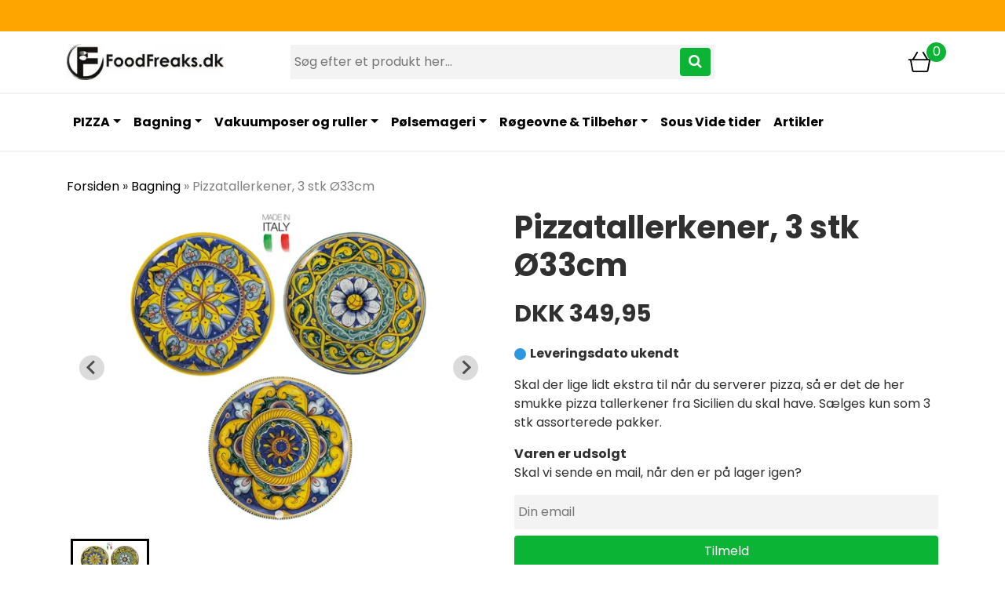

--- FILE ---
content_type: text/html; charset=UTF-8
request_url: https://www.foodfreaks.dk/pizzatallerkener-3stk
body_size: 8309
content:
<!DOCTYPE html>
<html lang="da" prefix="og: http://ogp.me/ns#">
		<head>
		<script>window.dataLayer = window.dataLayer || [];window.dataLayer.push({'event': 'ShopOramaSettings','settings.Facebook.Pixel_ID': '330770890677003','settings.Google.Analytics_Tracking_ID': 'UA-97909167-1','settings.Google.Ads_Conversion_ID': '850856058','settings.Google.Ads_Conversion_Label_Order': 'wU-7CMj9y6IBEPqQ3JUD','settings.Google.Merchant_Center_ID': '117478160','settings.Google.Merchant_Center_Delivery_Days': '5','settings.Google.Tag_Manager_Containder_ID': 'GTM-MJZ6T42','settings.Google.GA4_Measurement_ID': 'G-7LKZRZG1LR','settings.Google.Place_ID': 'ChIJKWO7oI-ATkYRfCnUzwHw6iU','settings.Pinterest.Tag_ID': '2612442500341','settings.TikTok.Pixel_ID': 'C8O9PC5V1H48C4QE1VEG','settings.Klaviyo.PublicKey': 'W6cmnb','settings.webshopName': 'ItalJan ApS','settings.currencyCode': 'DKK'});</script><script>window.dataLayer = window.dataLayer || [];window.dataLayer.push({ ecommerce: null });window.dataLayer.push({event: 'view_item',ecommerce: {items: [{item_id: '2571824',google_business_vertical: 'retail',item_name: 'Pizzatallerkener, 3 stk Ø33cm',affiliation: 'FoodFreaks.dk',currency: 'DKK',index: 0,item_category: 'Bagning',item_category2: 'Pizza ingredienser',location_id: 'ChIJKWO7oI-ATkYRfCnUzwHw6iU',price: 349.95,quantity: 1}]}});</script><script>document.addEventListener("DOMContentLoaded", function (event) {var formId = document.querySelector('#product-form');var quantityId = document.querySelector('#qty');formId.addEventListener("submit", function(evt) {console.log('test');window.dataLayer = window.dataLayer || [];window.dataLayer.push({ ecommerce: null });window.dataLayer.push({event: 'add_to_cart',ecommerce: {currency: 'DKK',value: 349.95 * quantityId.value,items: [{item_id: '2571824',google_business_vertical: 'retail',item_name: 'Pizzatallerkener, 3 stk Ø33cm',affiliation: 'FoodFreaks.dk',currency: 'DKK',index: 0,item_category: 'Bagning',item_category2: 'Pizza ingredienser',location_id: 'ChIJKWO7oI-ATkYRfCnUzwHw6iU',price: 349.95,quantity: quantityId.value}]}});});});</script><script>(function(w,d,s,l,i){w[l]=w[l]||[];w[l].push({'gtm.start':new Date().getTime(),event:'gtm.js'});var f=d.getElementsByTagName(s)[0],j=d.createElement(s),dl=l!='dataLayer'?'&l='+l:'';j.async=true;j.src='https://www.googletagmanager.com/gtm.js?id='+i+dl;f.parentNode.insertBefore(j,f);})(window,document,'script','dataLayer','GTM-MJZ6T42');</script>		<meta charset="utf-8" >
		<title>Pizzatallerkener, 3 stk Ø33cm | FoodFreaks.dk</title>

			
			
				
		<meta name="generator" content="Shoporama">
		<meta name="viewport" content="width=device-width, initial-scale=1">
          
                  <link rel="icon" href="/cache/2/0/3/2/8/2/5/fit-50x50x100.webp" type="image/x-icon">
        		
											
				
				
				
				
		<!--Font - Poppins -->
		<link href="https://fonts.googleapis.com/css2?family=Poppins:wght@300;400;700&display=swap" rel="stylesheet">
		<!--Bootstrap CSS-->
		<link rel="stylesheet" href="https://stackpath.bootstrapcdn.com/bootstrap/4.5.2/css/bootstrap.min.css" integrity="sha384-JcKb8q3iqJ61gNV9KGb8thSsNjpSL0n8PARn9HuZOnIxN0hoP+VmmDGMN5t9UJ0Z" crossorigin="anonymous">
		<!--Animate-->
		<link rel="stylesheet" href="https://cdnjs.cloudflare.com/ajax/libs/animate.css/4.1.1/animate.min.css"/>
		<!--Custom CSS File with adjustments-->
		<link rel="stylesheet" href="https://www.foodfreaks.dk/private_templates/5377/foodfreaks/css/style.css">
		<!--Font Awesome-->
		<link rel="stylesheet" href="https://cdnjs.cloudflare.com/ajax/libs/font-awesome/4.7.0/css/font-awesome.min.css">
	<script src="https://my.anyday.io/webshopPriceTag/anyday-price-tag-da-es2015.js" type="module" async></script>

</head> 
	<body>
    	<!-- Google Tag Manager (noscript start) -->
	    <noscript>
	    	<iframe src="https://www.googletagmanager.com/ns.html?id=GTM-MJZ6T42" height="0" width="0" style="display:none;visibility:hidden"></iframe>
	    </noscript>
	<!-- Google Tag Manager (noscript end) -->
		<div class="col-md-12 bg-orange text-white font-weight-bold text-center p-2" style="overflow:hidden; max-height: 40px;">
    <div class="info-bar-desktop d-none d-md-block">
        <span class="info-bar-first" style="display:block;"><a class="text-white" href="">Vi modtager ikke ordrer pt.</a></span>
        <span style="display:none"><a class="text-white" href=""></a></span>
        <span style="display:none"><a class="text-white" href=""></a></span>
    </div>
    
    <span class="d-block d-md-none info-bar-mobile"><a class="text-white" href="">Vi modtager ikke ordrer pt.</a></span>
</div>
    
    
<!--Header Desktop-->
<header class="container-fluid d-none d-md-block">
    <div class="container">
        <!--Top Header Desktop-->
        <div class="row d-flex align-items-center py-3">
            <div class="col-3">
                <a href="https://www.foodfreaks.dk" class="link logo color-main">
                                    <img src="/cache/2/0/3/2/8/1/6/fit-200x75x100.webp"
                    alt="FoodFreaks.dk"/>
                            </a>
            </div>
            <div class="col-6">
                <form class="relative" action="/search" method="get">
                    <input class="searchField w-100" type="text" name="search" value="" autocomplete="off" placeholder="Søg efter et produkt her...">
                    <button type="submit" class="btn searchButton position-absolute"><i style="font-size: 18px;" class="fa fa-search" aria-hidden="true"></i></button>
                    </form>
                    <div class="liveSearchResults position-absolute"></div>
            </div>
            <div class="col-3">
                <div class="position-relative float-right">
                    <a href="/basket"><img class="headerDesktopIcon mx-2 d-inline-block" src="../i/basket.svg">
                        <div class="position-absolute amount-in-basket">0</div>
                    </a>   
                </div>
            </div>
        </div>
    </div>

<!--Navigation Links Desktop-->
<div class="row border-top border-bottom py-2">
    <div class="col-lg-12">
        <nav class="navbar navbar-expand-md font-weight-bold">

            <div class="collapse navbar-collapse" id="navbarSupportedContent">
                <div class="container">
                    <ul class="navbar-nav w-100">
                                                                                                                                                                                                        <li class="nav-item dropdown">
                                        <a class="mx-15 semibold nav-link dropdown-toggle" role="button" aria-haspopup="true" aria-expanded="false">PIZZA</a>
                                                                                    <div class="dropdown-menu" aria-labelledby="navbarDropdown">
                                                                                                    
                                                                                                            <a class="dropdown-item " href="https://www.foodfreaks.dk/pizza-ingredienser">Alle pizza ingredienser</a>                    
                                                                                                                                                        
                                                                                                            <a class="dropdown-item " href="https://www.foodfreaks.dk/friske-varer">Friske pizzaingredienser - Kølevarer</a>                    
                                                                                                                                                        
                                                                                                            <a class="dropdown-item " href="https://www.foodfreaks.dk/caputo-mel">Caputo mel</a>                    
                                                                                                                                                        
                                                                                                            <a class="dropdown-item " href="https://www.foodfreaks.dk/delikatesser">Delikatesser</a>                    
                                                                                                                                                        
                                                                                                            <a class="dropdown-item " href="https://www.foodfreaks.dk/pizzatilbehoer-udstyr">Pizza udstyr</a>                    
                                                                                                                                                </div>
                                                                            </li>
                                                                                                                                                                <li class="nav-item dropdown">
                                        <a class="mx-15 semibold nav-link dropdown-toggle" role="button" aria-haspopup="true" aria-expanded="false">Bagning</a>
                                                                                    <div class="dropdown-menu" aria-labelledby="navbarDropdown">
                                                                                                    
                                                                                                            <a class="dropdown-item " href="https://www.foodfreaks.dk/bagning">Alt indenfor bagning</a>                    
                                                                                                                                                        
                                                                                                            <a class="dropdown-item " href="https://www.foodfreaks.dk/condiboetter">Condibøtter</a>                    
                                                                                                                                                        
                                                                                                            <div class="nav-item sub-dropdown dropdown">
                                                            <a class="submenu-toggle dropdown-item dropdown-toggle" role="button" aria-haspopup="true" aria-expanded="false">Pizzaingredienser</a>                                                            
                                                                                                                        <div class="dropdown-menu dropdown-submenu" aria-labelledby="navbarDropdown">
                                                                                                                                                                                                            <a class="dropdown-item " href="https://www.foodfreaks.dk/pizza-ingredienser">Alle pizza ingredienser</a> 
                                                                                                                                                                                                                                                                                <a class="dropdown-item " href="https://www.foodfreaks.dk/friske-varer">Friske pizzaingredienser - Kølevarer</a> 
                                                                                                                                                                                                                                                                                <a class="dropdown-item " href="https://www.foodfreaks.dk/caputo-mel">Caputo mel</a> 
                                                                                                                                                                                                                                                                                <a class="dropdown-item " href="https://www.foodfreaks.dk/delikatesser">Delikatesser</a> 
                                                                                                                                                                                                                                                                                <a class="dropdown-item " href="https://www.foodfreaks.dk/pizzatilbehoer-udstyr">Pizza udstyr</a> 
                                                                                                                                                                                                </div>
                                                        </div>
                                                                                                                                                </div>
                                                                            </li>
                                                                                                                                                                <li class="nav-item dropdown">
                                        <a class="mx-15 semibold nav-link dropdown-toggle" role="button" aria-haspopup="true" aria-expanded="false">Vakuumposer og ruller</a>
                                                                                    <div class="dropdown-menu" aria-labelledby="navbarDropdown">
                                                                                                    
                                                                                                            <a class="dropdown-item " href="https://www.foodfreaks.dk/vakuumposer-vakuumruller">Alle poser og ruller</a>                    
                                                                                                                                                        
                                                                                                            <a class="dropdown-item " href="https://www.foodfreaks.dk/glatte-vakuumposer">Glatte vakuumposer</a>                    
                                                                                                                                                        
                                                                                                            <a class="dropdown-item " href="https://www.foodfreaks.dk/dry-age-poser">Dry age poser</a>                    
                                                                                                                                                </div>
                                                                            </li>
                                                                                                                                                                <li class="nav-item dropdown">
                                        <a class="mx-15 semibold nav-link dropdown-toggle" role="button" aria-haspopup="true" aria-expanded="false">Pølsemageri</a>
                                                                                    <div class="dropdown-menu" aria-labelledby="navbarDropdown">
                                                                                                    
                                                                                                            <a class="dropdown-item " href="https://www.foodfreaks.dk/poelsemageri">Alt til pølsemageri</a>                    
                                                                                                                                                        
                                                                                                            <a class="dropdown-item " href="https://www.foodfreaks.dk/poelsestoppere">Pølsestoppere</a>                    
                                                                                                                                                        
                                                                                                            <a class="dropdown-item " href="https://www.foodfreaks.dk/poelseblandinger">Pølseblandinger</a>                    
                                                                                                                                                        
                                                                                                            <a class="dropdown-item " href="https://www.foodfreaks.dk/poelseskind">Pølseskind &amp; tarme</a>                    
                                                                                                                                                        
                                                                                                            <a class="dropdown-item " href="https://www.foodfreaks.dk/tilbehoer-poelsemageri">Tilbehør til pølsemageri</a>                    
                                                                                                                                                </div>
                                                                            </li>
                                                                                                                                                                <li class="nav-item dropdown">
                                        <a class="mx-15 semibold nav-link dropdown-toggle" role="button" aria-haspopup="true" aria-expanded="false">Røgeovne &amp; Tilbehør</a>
                                                                                    <div class="dropdown-menu" aria-labelledby="navbarDropdown">
                                                                                                    
                                                                                                            <a class="dropdown-item " href="https://www.foodfreaks.dk/grill-og-roegning">Alt til Røgning</a>                    
                                                                                                                                                        
                                                                                                            <div class="nav-item sub-dropdown dropdown">
                                                            <a class="submenu-toggle dropdown-item dropdown-toggle" role="button" aria-haspopup="true" aria-expanded="false">Røgeovne</a>                                                            
                                                                                                                        <div class="dropdown-menu dropdown-submenu" aria-labelledby="navbarDropdown">
                                                                                                                                                                                                            <a class="dropdown-item " href="https://www.foodfreaks.dk/roegeovne">Alle røgeovne</a> 
                                                                                                                                                                                                                                                                                <a class="dropdown-item " href="https://www.foodfreaks.dk/tilbehoer-roegeovne">Tilbehør til røgeovne</a> 
                                                                                                                                                                                                </div>
                                                        </div>
                                                                                                                                                        
                                                                                                            <a class="dropdown-item " href="https://www.foodfreaks.dk/roegsmuld">Røgesmuld og flis</a>                    
                                                                                                                                                        
                                                                                                            <a class="dropdown-item " href="https://www.foodfreaks.dk/baaludstyr">Båludstyr</a>                    
                                                                                                                                                </div>
                                                                            </li>
                                                                                                                                                                <li class="nav-item ">
                                        <a href="https://www.foodfreaks.dk/sous-vide-tider-til-alt" class="mx-15 semibold nav-link">Sous Vide tider</a>
                                    </li>
                                                                                                                                                                <li class="nav-item ">
                                        <a href="/blog" class="mx-15 semibold nav-link">Artikler</a>
                                    </li>
                                                                        
                                            </ul>
                </div>
            </div>
        </nav>
    </div>
</div>
</header>


<!--Header Mobile-->
<header class="container-fluid bg-white py-3 border-bottom d-md-none">
    <div class="container">
        <div class="row d-flex align-items-center">
            
            <div class="col-2 show-mobile-menu">
                <img class="headerMobileIcon" src="/i/menu.svg">
            </div>

            <div class="col-2 show-mobile-search">
                <img class="headerMobileIcon" src="/i/search.svg">
            </div>

            <div class="col-4 header-logo">
                                                        <a href="https://www.foodfreaks.dk">
                        <img class="headerMobileIcon" src="/cache/2/0/3/2/8/1/6/fit-200x200x100.webp">
                    </a>
                                
            </div>

            <div class="col-2"></div>

            <div class="col-2">
                <a href="/basket">
                    <img class="headerMobileIcon" src="/i/basket.svg"><div class="amount-in-basket position-absolute">0</div>
                </a>
            </div>
            
        </div>
    </div>
</header>


<!--Mobile navigation links-->
<div class="mobile-menu d-md-none pt-5" style="display:none;">
    <div class="position-absolute close-mobile-menu"><i class="fa fa-times" aria-hidden="true"></i></div>

                                                                    <div class="mobile-menu-item mobile-menu-parent font-weight-bold">
                    PIZZA
                    <span class="float-right"><i class="fa fa-chevron-down" aria-hidden="true"></i></span>
                </div>
                                            <div class="mobile-dropdown-menu bg-primary" style="display: none;">
                                                    
                                                            <div class="text-truncate"><a class="mobile-dropdown-item" href="https://www.foodfreaks.dk/pizza-ingredienser">Alle pizza ingredienser</a></div>                  
                                                                                
                                                            <div class="text-truncate"><a class="mobile-dropdown-item" href="https://www.foodfreaks.dk/friske-varer">Friske pizzaingredienser - Kølevarer</a></div>                  
                                                                                
                                                            <div class="text-truncate"><a class="mobile-dropdown-item" href="https://www.foodfreaks.dk/caputo-mel">Caputo mel</a></div>                  
                                                                                
                                                            <div class="text-truncate"><a class="mobile-dropdown-item" href="https://www.foodfreaks.dk/delikatesser">Delikatesser</a></div>                  
                                                                                
                                                            <div class="text-truncate"><a class="mobile-dropdown-item" href="https://www.foodfreaks.dk/pizzatilbehoer-udstyr">Pizza udstyr</a></div>                  
                                                                        </div>
                                                                    <div class="mobile-menu-item mobile-menu-parent font-weight-bold">
                    Bagning
                    <span class="float-right"><i class="fa fa-chevron-down" aria-hidden="true"></i></span>
                </div>
                                            <div class="mobile-dropdown-menu bg-primary" style="display: none;">
                                                    
                                                            <div class="text-truncate"><a class="mobile-dropdown-item" href="https://www.foodfreaks.dk/bagning">Alt indenfor bagning</a></div>                  
                                                                                
                                                            <div class="text-truncate"><a class="mobile-dropdown-item" href="https://www.foodfreaks.dk/condiboetter">Condibøtter</a></div>                  
                                                                                
                                                            <div class="mobile-sub-dropdown bg-primary">
                                    <div class="mobile-submenu-toggle mobile-menu-item">Pizzaingredienser<span class="float-right"><i class="fa fa-chevron-down" aria-hidden="true"></i></span></div>                                                            
                                                                        <div class="mobile-dropdown-submenu mobile-menu-item" style="display:none;">
                                                                                                                                    <div class="text-truncate"><a href="https://www.foodfreaks.dk/pizza-ingredienser">Alle pizza ingredienser</a></div>
                                                                                                                                                                                <div class="text-truncate"><a href="https://www.foodfreaks.dk/friske-varer">Friske pizzaingredienser - Kølevarer</a></div>
                                                                                                                                                                                <div class="text-truncate"><a href="https://www.foodfreaks.dk/caputo-mel">Caputo mel</a></div>
                                                                                                                                                                                <div class="text-truncate"><a href="https://www.foodfreaks.dk/delikatesser">Delikatesser</a></div>
                                                                                                                                                                                <div class="text-truncate"><a href="https://www.foodfreaks.dk/pizzatilbehoer-udstyr">Pizza udstyr</a></div>
                                                                                                                        </div>
                                </div>
                                                                        </div>
                                                                    <div class="mobile-menu-item mobile-menu-parent font-weight-bold">
                    Vakuumposer og ruller
                    <span class="float-right"><i class="fa fa-chevron-down" aria-hidden="true"></i></span>
                </div>
                                            <div class="mobile-dropdown-menu bg-primary" style="display: none;">
                                                    
                                                            <div class="text-truncate"><a class="mobile-dropdown-item" href="https://www.foodfreaks.dk/vakuumposer-vakuumruller">Alle poser og ruller</a></div>                  
                                                                                
                                                            <div class="text-truncate"><a class="mobile-dropdown-item" href="https://www.foodfreaks.dk/glatte-vakuumposer">Glatte vakuumposer</a></div>                  
                                                                                
                                                            <div class="text-truncate"><a class="mobile-dropdown-item" href="https://www.foodfreaks.dk/dry-age-poser">Dry age poser</a></div>                  
                                                                        </div>
                                                                    <div class="mobile-menu-item mobile-menu-parent font-weight-bold">
                    Pølsemageri
                    <span class="float-right"><i class="fa fa-chevron-down" aria-hidden="true"></i></span>
                </div>
                                            <div class="mobile-dropdown-menu bg-primary" style="display: none;">
                                                    
                                                            <div class="text-truncate"><a class="mobile-dropdown-item" href="https://www.foodfreaks.dk/poelsemageri">Alt til pølsemageri</a></div>                  
                                                                                
                                                            <div class="text-truncate"><a class="mobile-dropdown-item" href="https://www.foodfreaks.dk/poelsestoppere">Pølsestoppere</a></div>                  
                                                                                
                                                            <div class="text-truncate"><a class="mobile-dropdown-item" href="https://www.foodfreaks.dk/poelseblandinger">Pølseblandinger</a></div>                  
                                                                                
                                                            <div class="text-truncate"><a class="mobile-dropdown-item" href="https://www.foodfreaks.dk/poelseskind">Pølseskind &amp; tarme</a></div>                  
                                                                                
                                                            <div class="text-truncate"><a class="mobile-dropdown-item" href="https://www.foodfreaks.dk/tilbehoer-poelsemageri">Tilbehør til pølsemageri</a></div>                  
                                                                        </div>
                                                                    <div class="mobile-menu-item mobile-menu-parent font-weight-bold">
                    Røgeovne &amp; Tilbehør
                    <span class="float-right"><i class="fa fa-chevron-down" aria-hidden="true"></i></span>
                </div>
                                            <div class="mobile-dropdown-menu bg-primary" style="display: none;">
                                                    
                                                            <div class="text-truncate"><a class="mobile-dropdown-item" href="https://www.foodfreaks.dk/grill-og-roegning">Alt til Røgning</a></div>                  
                                                                                
                                                            <div class="mobile-sub-dropdown bg-primary">
                                    <div class="mobile-submenu-toggle mobile-menu-item">Røgeovne<span class="float-right"><i class="fa fa-chevron-down" aria-hidden="true"></i></span></div>                                                            
                                                                        <div class="mobile-dropdown-submenu mobile-menu-item" style="display:none;">
                                                                                                                                    <div class="text-truncate"><a href="https://www.foodfreaks.dk/roegeovne">Alle røgeovne</a></div>
                                                                                                                                                                                <div class="text-truncate"><a href="https://www.foodfreaks.dk/tilbehoer-roegeovne">Tilbehør til røgeovne</a></div>
                                                                                                                        </div>
                                </div>
                                                                                
                                                            <div class="text-truncate"><a class="mobile-dropdown-item" href="https://www.foodfreaks.dk/roegsmuld">Røgesmuld og flis</a></div>                  
                                                                                
                                                            <div class="text-truncate"><a class="mobile-dropdown-item" href="https://www.foodfreaks.dk/baaludstyr">Båludstyr</a></div>                  
                                                                        </div>
                                                                    <a href="https://www.foodfreaks.dk/sous-vide-tider-til-alt">
                <div class="mobile-menu-item font-weight-bold">
                    Sous Vide tider
                </div>
                </a>
                                                                            <a href="/blog">
                <div class="mobile-menu-item font-weight-bold">
                    Artikler
                </div>
                </a>
                                    </div>

<!--Mobile search -->
<div class="mobile-search d-md-none pt-5" style="display:none;">
    <div class="position-absolute close-mobile-search"><i class="fa fa-times" aria-hidden="true"></i></div>

    <div class="col-12">
        <form class="relative" action="/search" method="get">
            <input class="searchField w-100" type="text" name="search" value="" autocomplete="off" placeholder="Søg efter et produkt her...">
            <button type="submit" class="btn searchButton position-absolute"><i style="font-size: 18px;" class="fa fa-search" aria-hidden="true"></i></button>
        </form>
    </div>
        <div class="liveSearchResults position-absolute"></div>
    
</div>		<div class="container">
    <div class="row my-3">

        <div class="col-md-12 my-md-3 mb-3">
                                    	                                      <a href="https://www.foodfreaks.dk">Forsiden</a>
                                » <a href="https://www.foodfreaks.dk/bagning">Bagning</a>
                             <span style="color: gray;">» Pizzatallerkener, 3 stk Ø33cm</span>
                     </div>

        <div class="col-md-6">
                            <style>
.productImgWrapper {
    position: relative;
    padding-bottom: 75%;
    height: 0;
}

.productImgWrapper img {
    position: absolute;
    top: 0;
    left: 0;
    width: 100%;
    height: 100%;
    object-fit: contain;
}
.splide {visibility: visible !important;}
  
 .splide--fade>.splide__track>.splide__list>.splide__slide.is-active {
    transform: translateX(0) !important;
}
  
</style>

<!--Splidejs-->
<link rel="stylesheet" href="https://cdn.jsdelivr.net/npm/@splidejs/splide@2.4.21/dist/css/splide.min.css">
<script src="https://cdn.jsdelivr.net/npm/@splidejs/splide@latest/dist/js/splide.min.js"></script>

<div id="primary-slider" class="splide">

        <div class="product-badges">
                            </div>
    
                                    
    <div class="splide__track">
        <ul class="splide__list w-100">
                                                                                                <li class="splide__slide">
                                <div class="productImgWrapper">
                                    <img alt="3 assorterede pizzatallerkner" width="570" height="427"  src="/cache/2/3/7/8/1/0/3/3-assorterede-pizzatallerkner-fit-570x427x100.webp" srcset="/cache/2/3/7/8/1/0/3/3-assorterede-pizzatallerkner-fit-1140x854x100.webp 2x" class="d-block mx-auto img-fluid">
                                </div>
                            </li>
                                                                                            
                    </ul>
    </div>
</div>

<div id="secondary-slider" class="splide mt-3">
    <div class="splide__track">
      <ul class="splide__list">
                                                                <li class="splide__slide">
                            <div class="splide__slide__container">
                                <img alt="3 assorterede pizzatallerkner" src="/cache/2/3/7/8/1/0/3/3-assorterede-pizzatallerkner-fit-95x80x100.webp" srcset="/cache/2/3/7/8/1/0/3/3-assorterede-pizzatallerkner-fit-190x160x100.webp 2x" alt="" class="d-block mx-auto img-fluid">
                            </div>
                        </li>
                                
             
              </ul>
    </div>
  </div>                    </div>

        <div class="col-md-6" style="z-index:100;">
            <div class="sticky-product-info">
              <h1 class="title mb-3">Pizzatallerkener, 3 stk Ø33cm</h1>
        
                            
                <div class="my-3">
                                            <span class="price-now">DKK 349,95</span>
                                                            <anyday-price-tag total-price="349.95" price-tag-token="4485d36647f34b04aa1fd509ad9ab19b" currency="DKK"> </anyday-price-tag>
                </div>

                                
                
                                    <div class="my-3 product-is-not-in-stock font-weight-bold clearfix">
                        <div class="product-is-not-in-stock-icon"></div>
                        Leveringsdato ukendt
                    </div>
                
                <div class="my-3">
                    <p><p>Skal der lige lidt ekstra til når du serverer pizza, så er det de her smukke pizza tallerkener fra Sicilien du skal have. Sælges kun som 3 stk assorterede pakker.</p></p>
                </div>
                
                                

                
    
        <b>Varen er udsolgt</b>
        <p>Skal vi sende en mail, når den er på lager igen?</p>


        <form action="" method="post">
            <input type="hidden" name="out_of_stock_signup" value="1"/>
            <input type="hidden" name="product_id" value="2571824"/>
            <input type="email" name="email" placeholder="Din email" class="w-100 mb-2"/>
            <input type="submit" value="Tilmeld" class="btn text-white float-left border-0 p-2 rounded-right even-top-left even-bottom-left" style="width: 100%;"/>

            <label>
                <input type="checkbox" name="newsletter" value="1" checked="checked"/>
                <small>Ja tak, jeg vil gerne modtage flere tilbud</small>
            </label>
        </form>
   
<script>
    window.addEventListener('load', function () {
        const queryString = window.location;
    const urlParameters = new URL(queryString);
    const variantId = urlParameters.searchParams.get("variant")

    $(".product-variant").each(function(){
        if($(this).attr("id") !== variantId){
            $(this).find('div').addClass("d-none")
        }
    })

    if(variantId){
        $("#" + variantId).find("i").addClass("fa-check")
    } else {
        if($(".variant-color").length){
            $(".variant-color:first").find("i").addClass("fa-check")
        } else if($(".product-variant").length){
            $(".product-variant:first").find("i").addClass("fa-check")
            $(".product-variant:first").find("div").removeClass("d-none")
        }
    }
    })
</script>            
            </div>
            
        </div>
    </div>
</div>
 
<div class="bg-dark">
    <div class="container px-0">          
        <div class="product-navigation mt-3 slideable">
            <div class="col-4 show-tab">Produktbeskrivelse</div>                                                                                                    <div class="col-4 show-tab"></div>
                                        </div>
    </div>
</div>

<div class="border-bottom">
    <div class="container">
        <div class="row">

                        <div class="col-md-12 tab">
                                <p>Sicilla Porcel&aelig;n pizza tallerken f&aring;s i 3 stilarter</p>
<p>M&aring;l: &Oslash; 33 x h. 2 cm</p>
<p>Kan vaskes i opvaskemaskine</p>
<p>Made in Italy</p>
            </div>
            
            
                                </div>
    </div>
</div>


<div class="container">
    <div class="row mentioned-in">
        <div class="col-md-12 my-3"><h5 class="title">Pizzatallerkener, 3 stk Ø33cm blev omtalt i...</h5></div>
                                                                                                                                                                                                                                                                                                                                                                                                                                                                                                                                                                                                                                                                                                                                                                                                                                                                                                                                                                                                                                                                                                                                                                                                                                                                                                                                                                                                                                                                                                                                                                                                                                                                                                                                                                                                                                                                                                                                                                                                                                                                                                                                                                                                                                                                                                                                                                                                                                                                                                                                                                                                                                                                                                                                                                                                                                                                                                                                                                                                                                                                                                                                                                                                                                                                                                                                                                                                                                                                                                                                                                                                                                                                                                                                                                                                                                                                                                                                                                                                                                                                                                                                                                                                                                                                                                                                                                                                    </div>
</div>


    <div class="sticky-add-to-basket d-grid d-md-none">
        <div class="mw-100 overflow-hidden">
            <div class="text-truncate">Pizzatallerkener, 3 stk Ø33cm</div>
            <div class="font-weight-bold">DKK 349,95</div>
        </div>
        <form method="post">
                <input type="hidden" name="product_id" value="2571824">
                <input type="hidden" name="amount" value="1" min="1">
                            <input type="hidden" name="labels[]" value="1036"/>
                        <button class="float-right" type="submit">KØB NU</button>
        </form>
    </div>
    <style>
        .sticky-add-to-basket {
            padding: 15px 10px;
            position: fixed;
            bottom: 0;
            left: 0;
            width: 100vw;
            background-color: white;
            border-top: 2px solid rgb(237, 237, 237);
            z-index: 10000;
            display: grid;
            grid-template-columns: 5fr 2fr;
            align-items: center;
        }

        .sticky-add-to-basket button {
            border: 0;
            background-color: #0cb436;
            color: white;
            border-radius: 0.25rem;
            padding: 5px;
        }
    </style>




		

	<script type="application/ld+json">
	{
	  "@context": "http://schema.org/",
	  "@type": "Product",
	  	  "name": "Pizzatallerkener, 3 stk Ø33cm",
	  "url": "https://www.foodfreaks.dk/pizzatallerkener-3stk",
	  	  	    	        "image": "https://www.foodfreaks.dk/cache/2/3/7/8/1/0/3/3-assorterede-pizzatallerkner-box-400x400x100.webp",
	    	  	  "description": " Sicilla Porcel&aelig;n pizza tallerken f&aring;s i 3 stilarter 
 M&aring;l: &Oslash; 33 x h. 2 cm 
 Kan vaskes i opvaskemaskine 
 Made in Italy ",
	  "sku": "2571824",
	  	  	  "offers": {
	    "@type": "Offer",
	    "priceCurrency": "DKK",
	    "price": "349.95",
	    "itemCondition": "NewCondition",
	    "priceValidUntil": "2026-12-01",
	    "url": "https://www.foodfreaks.dk/pizzatallerkener-3stk",
	    	        "availability": "OutOfStock"
	    	  }	}
	</script><!--Klaviyo Productview-->
<script type="text/javascript">
    var _learnq = _learnq || [];
    var item = {
      "ProductName": "Pizzatallerkener, 3 stk Ø33cm",
      "ProductID": "2571824",
                                                                                                      "Categories": [
                                                  "Pizza ingredienser","Pizza Tilbehør"                                                  ],
                                                                                                                                                                                                          "ImageURL": "https://www.foodfreaks.dk/cache/2/3/7/8/1/0/3/3-assorterede-pizzatallerkner-fit-500x500x100.webp",
                                                                                                                                              
      "URL": "https://www.foodfreaks.dk/pizzatallerkener-3stk",
                  "Brand": "",
            "Price": 349.95    };
  
    _learnq.push(["track", "Viewed Product", item]);
 </script>
 
 <script type="text/javascript">
    _learnq.push(["trackViewedItem", {
      "Title": item.ProductName,
      "ItemId": item.ProductID,
      "Categories": item.Categories,
      "ImageUrl": item.ImageURL,
      "Url": item.URL,
      "Metadata": {
        "Brand": item.Brand,
        "Price": item.Price,
        "CompareAtPrice": item.CompareAtPrice
      }
    }]);
  </script>

		<div class="rpp-overlay" style="display:none;" id="kundeservice-modal">
    <div class="rpp-content">
        <i class="fa fa-times float-right position-absolute" style="font-size:20px; right:30px; z-index:50;"></i>
        <div class="row">
            <div class="col-md-12 checkout-step">
                <h3 class="title">Har du brug for hjælp?</h3>
                <p>Udfyld formularen herunder, så ringer jeg dig op så hurtigt som muligt!</p>

                <form method="post">

                    <input type="hidden" name="subject" value="Jeg vil gerne ringes op" />

                    <div class="row">
                        <div class="col-12 mb-3">
                            <input class="w-100" type="text" name="sender" required>
                            <span class="floating-label">Dit navn</span>
                        </div>

                        <div class="col-6 mb-3">
                            <input class="w-100" type="tel" name="telefon" required>
                            <span class="floating-label">Dit telefonnummer</span>
                        </div>

                        <div class="col-6 mb-3">
                            <input class="w-100" type="text" name="orderid">
                            <span class="floating-label">Eventuelt ordre id</span>
                        </div>

                        <div class="col-md-12 mb-3">
                            <textarea class="w-100" name="body" required></textarea>
                            <span class="floating-label">Hvad kan jeg hjælpe dig med?</span>
                        </div>

                        <div class="col-md-12">
                            <button type="submit" class="btn w-100 py-2" value="Send">Send</button>
                        </div>
                        
                    </div>

                </form>
            </div>
        </div>
    </div>
</div>		<footer class="container-fluid mt-3 py-3 bg-secondary">
        <div class="container">

            <div class="row d-flex align-items-center overflow-hidden footer-border-bottom">
    <div class="col-md-4 p-5">
        <span class="d-inline-block d-flex mx-auto">
            <div class="my-auto mr-3">
                <i style="font-size:30px;" class="text-primary fa fa-truck" aria-hidden="true"></i>
            </div>
            <div class="float-left">
                <strong class="font-weight-bold uspTitle">Fri Fragt</strong>
                <p class="mb-0 font-weight-light">På ordrer over 1500 kr.</p>
            </div>
        </span>
    </div>

    <div class="col-md-4 p-5">
        <span class="d-inline-block d-flex mx-auto">
            <div class="my-auto mr-3">
                <i style="font-size:30px;" class="text-primary fa fa-clock-o" aria-hidden="true"></i>
            </div>
            <div class="float-left">
                <strong class="font-weight-bold uspTitle">180 dages returret</strong>
                <p class="mb-0 font-weight-light">Udvidet retur</p>
            </div>
        </span>
    </div>
    <div class="col-md-4 p-5">
        <span class="d-inline-block d-flex mx-auto">
            <div class="my-auto mr-3">
                <i style="font-size:30px;" class="text-primary fa fa-star-o" aria-hidden="true"></i>
            </div>
            <div class="float-left">
                <strong class="font-weight-bold uspTitle">5 fede stjerner</strong>
                <p class="mb-0 font-weight-light">I kundebedømmelser</p>
            </div>
        </span>
    </div>
</div>            <div class="row">
                                
                <div class="col-md-3 mb-2">
                    <div class="footerAccordionTitle"><strong>Kundeservice</strong></div>
                    <div class="footerAccordionContent font-weight-light">
                        <div class="mb-1">Du er altid velkommen til at sende en mail til os på: </div>
                        <div class="mb-4"><a href="mailto:KUNDESERVICE ER LUKKET">KUNDESERVICE ER LUKKET</a></div>
                                                    <div class="mb-1">Telefonerne er lukket for i dag. Send en gammeldags mail i stedet!</div>
                                            </div>
                </div>                        
                        
                                
                <div class="col-md-3 mb-2">
                    <div class="footerAccordionTitle"><strong>Kontakt os</strong></div>
                    <div class="footerAccordionContent font-weight-light">
                                                    <div class="mb-1">
                                Showroom: Stokkebro 53 (Åben efter aftale)                            </div>
                                                                            <div class="mb-1">
                                8500 Grenaa
                            </div>
                                                                            <div class="mb-1">CVR: 39374854
                            </div>
                                                                                                    <div class="mb-1">
                            <a class="link" href="mailto:Email er lukket" rel="nofollow">
                                    Email er lukket
                                </a>
                                </div>
                                            </div>
                </div>

                <div class="col-md-3 mb-2">
                                                            <div class="footerAccordionTitle"><strong>FoodFreaks</strong></div>
                                          <div class="footerAccordionContent font-weight-light">
                                                      <div class="mb-1"><a href="https://www.foodfreaks.dk/om" class="">Om FoodFreaks</a></div>
                                                      <div class="mb-1"><a href="https://www.foodfreaks.dk/rabat-og-foreningsaftaler" class="">Rabat og foreningsaftaler</a></div>
                                                      <div class="mb-1"><a href="https://www.foodfreaks.dk/betingelser" class="">Handelsbetingelser</a></div>
                                                      <div class="mb-1"><a href="https://www.foodfreaks.dk/presse" class="">Presse</a></div>
                                                      <div class="mb-1"><a href="https://retur.pakkelabels.dk/foodfreaks" class="">Returportal</a></div>
                                                      <div class="mb-1"><a href="https://www.foodfreaks.dk/affiliate" class="">Er du affiliate?</a></div>
                                            </div>
                  
                 </div>
                                
                <div class="col-md-3 mb-2">
                    <strong>Betal med</strong>
                    <div class="paymentIconWrapper">
                        <img src="../i/dankort.jpg" class="paymentIcon shadow mb-1"
                            style="max-width:50px; border-radius: 5px;">
                        <img src="../i/viabill.jpg" class="paymentIcon shadow mb-1"
                            style="max-width:50px; border-radius: 5px;">
                        <img src="../i/visa.jpg" class="paymentIcon shadow mb-1"
                            style="max-width:50px; border-radius: 5px;">
                        <img src="../i/mobilepay.jpg" class="paymentIcon shadow mb-1"
                            style="max-width:50px; border-radius: 5px;">
                        <img src="../i/ean.jpg" class="paymentIcon shadow mb-1"
                            style="max-width:50px; border-radius: 5px;">
                        <img src="../i/mastercard.jpg" class="paymentIcon shadow mb-1"
                            style="max-width:50px; border-radius: 5px;">
                    </div>
                </div>


                <div class="col-md-6 py-3 border-top">
                    <div class="footerAccordionTitle mb-3"><strong>Ekstra</strong></div>
                                            <a target="_blank" href="https://www.findsmiley.dk/930802"><img src="/cache/2/0/3/2/8/1/7/fit-100x100x100.webp"></a>
                                                                <a target="_blank" href="#"><img src="/cache/2/0/3/2/8/4/1/fit-100x100x100.webp"></a>
                                                        </div>
                <div class="col-md-6 py-3 border-top">
                    <div class="footerAccordionTitle mb-3"><strong>Følg FoodFreaks.dk</strong></div>
                                                    <a href="https://www.facebook.com/foodfreaks.dk"><i style="font-size: 30px;" class="mr-2 fa fa-facebook" aria-hidden="true"></i></a>
                                                                            <a href="https://www.instagram.com/foodfreaks.dk"><i style="font-size: 30px;" class="mr-2 fa fa-instagram" aria-hidden="true"></i></a>
                                                                            <a href="https://www.youtube.com/channel/UCPDh6m41j8W02ivPVcN_ZzA"><i style="font-size: 30px;" class="mr-2 fa fa-youtube" aria-hidden="true"></i></a>
                                        </div>

            </div>
        </div>
    </footer>
    

    <!--jQuery-->
    <script src="https://ajax.googleapis.com/ajax/libs/jquery/3.5.1/jquery.min.js"></script>

    <!--Main JS-->
    <script src="https://www.foodfreaks.dk/private_templates/5377/foodfreaks/js/main.js" defer></script>

    <script type="text/javascript" async src="https://static.klaviyo.com/onsite/js/klaviyo.js?company_id=W6cmnb"></script>

    
    
                  <script>
          window.dataLayer = window.dataLayer || [];
          function gtag(){dataLayer.push(arguments);}

          gtag('config', 'G-W3018XH8Q3');
        </script>
          
	</body>
</html>

--- FILE ---
content_type: text/css
request_url: https://www.foodfreaks.dk/private_templates/5377/foodfreaks/css/style.css
body_size: 3774
content:
html {scroll-behavior: smooth;}
body {font-family: "Poppins";}
.amount-in-basket {
    top: -10px;
    right: -10px;
    background-color: #0cb436;
    width: 25px;
    height: 25px;
    border-radius: 50%;
    text-align: center;
    color: white;
}
input, select {
    background-color: rgb(243, 243, 243);
    border: none;
    padding: 10px 5px;
}

input:focus ~ .floating-label, textarea:focus ~ .floating-label,
input:not(:focus) ~ .floating-label, textarea:not(:focus) ~ .floating-label{
  top: 0px;
  bottom: 10px;
  left: 20px;
  font-size: 11px;
  opacity: 1;
  color: black;
}


.floating-label  {
  position: absolute;
  pointer-events: none;
  left: 20px;
  top: 10px;
  transition: 0.2s ease all;
  color: rgb(158, 158, 158);
}


.checkout-step input, .checkout-step select, .checkout-step textarea {
    border: 1px solid #d8d8d8;
    border-radius: 5px;
    background-color: transparent;
    padding-top: 10px;
}
h1,h2,h3,h4,h5,h6 {font-weight: bold !important;}
.menu-badge {font-size: 100%; background:rgb(218, 218, 218);}
.add-to-basket-quantitySelector { background-color: rgb(243, 243, 243);padding: 10px 5px;}
.btn {background-color: #0cb436; padding: 5px 10px; color: white !important;}
.btn:hover {background-color: #0e9630 !important}
.btn.pre-order {background-color: rgb(136, 14, 136);}
.btn.pre-order:hover {background-color: rgb(110, 4, 110) !important;}
.bg-primary {background-color: #efefef !important}
.bg-secondary {background-color: #fafafa !important}
.bg-orange {background-color: #FFA500}
.bg-dark {background-color: #252525 !important;}
.border-top {border-top: 2px solid rgb(243, 243, 243) !important;}
.border-bottom {border-bottom: 2px solid rgb(243, 243, 243) !important;}
.text-primary {color: #222324 !important;}
.text-secondary {color: #B8B8B8 !important;}
.text-highlight {color: #FE9B07}
.text-green {color:#16C43F}
.text-red {color:rgb(230, 57, 57)}
.rounded {border-radius:10px !important}
.title {font-weight: 700; word-break: break-word;}
.product-title {margin-bottom: 10px !important}
.shadow {box-shadow: rgba(149, 157, 165, 0.2) 0px 8px 24px !important; }
.action {padding: 5px 15px; border-radius: 20px;}
.headerMobileIcon {width: 100%;max-width: 30px; margin: 0px auto;display: block;}
.header-logo img {max-width: none;}
.headerDesktopIcon { max-width: 30px; }
.position-center { top: 50%;left: 50%;-ms-transform: translate(-50%, -50%);transform: translate(-50%, -50%); position: absolute; }
a { color: black !important;} 
.prodctInSliderIconsWrapper {cursor: pointer;}
.center {   position: absolute;top: 50%;left: 50%;transform: translate(-50%, -50%); }
.quantityIncrease, .quantityDecrease {
 cursor: pointer;
}
footer {
    border-top: 2px solid rgb(243, 243, 243);
}
a.disabled {
    pointer-events: none;
    cursor: default;
}

.variant-color {
    width:30px;
    height:30px;
    border-radius: 50%;
    display: inline-block;
}
.product-variant {
    border: 2px solid rgb(235, 235, 235);
    border-radius: 5px;
    margin: 5px;
    display: inline-block;
    padding: 3px 5px;
}

.product-variant div {
    right: -12.5px;
    top: -12.5px;
    width: 25px;
    height: 25px;
    border-radius: 50%;
    background-color:#0cb436;
}

.product-variant a, .variant-color a {
    text-decoration: none;
}

.dropdown-menu {
    margin: 0px !important; 
}

.dropdown-submenu {
    top: 0;
    left: 100%;
    display: none;
}

.mobile-menu, .mobile-search {
    position: fixed;
    top: 0;
    left: 0;
    width: 100vw;
    height: 100vh;
    overflow-y: scroll;
    overflow-x: hidden;
    background-color: white;
    z-index: 99999999;
}

.mobile-menu-item {
    width: 100%;
    padding: 10px 20px;
    border-bottom: 2px solid rgb(241, 241, 241);
}

.mobile-dropdown-menu {
    padding: 10px 0px;
}

.mobile-dropdown-menu  > div {
    padding: 10px 20px;
}

.mobile-dropdown-submenu.mobile-menu-item {
    padding: 10px 30px;
}

.mobile-dropdown-item{
    padding: 10px 20px;
}

.mobile-menu-subitems > :last-child div {
    border-bottom: 2px solid rgb(241, 241, 241);
}

.mobile-menu-parent {
    border-bottom: none;
    color: #303030;
}

.mobile-menu-subitem {
    width: 100%;
    padding: 10px 20px;
    padding-left: 30px;
}

.close-mobile-menu, .close-mobile-search {
    font-size: 25px;
    top: 15px;
    right: 15px;
}

.mobile-submenu-toggle {
    padding: 0px 20px;
}


/* øverste menupunkt */
.dropdown-toggle:hover + .dropdown-menu {
    display: block;
    transition-delay: 1s;
}

/* første lvl dropdown */
.dropdown-menu:hover {
    display: block;
}


.submenu-toggle:hover + .dropdown-submenu {
    display: block;
}

/* Search Results Start */

.liveSearchResults {
    background-color: #fcfcfc;
    width: calc(100% - 2rem);
    z-index: 101;
    padding: 20px 0px;
    display: none;
    max-height: 300px;
    overflow: auto;
}

.searchItem {
    cursor: pointer;
    padding: 5px 20px;
    border-bottom: 2px solid rgb(243, 243, 243);
}

.searchButton {
    right: 20px;
    top: 4px;
}

.searchItemImgWrapper {
    width: 25px;
    height: 25px;
    float: left;
    margin-right: 10px;
}

.searchItem img {
    width: 25px;
    height: 25px;
}

.searchItem:last-child {
    border-bottom: none;
}

.searchItem:hover {
    background-color: rgb(240, 240, 240);
}

/* Search Results End */

.selectable {
    padding: 10px;
    background-color: rgb(243, 243, 243);
    border: 2px solid transparent;
    margin-bottom: 10px;
    border-radius: 5px;
}

.selected-option {
    background-color: #C9DFFE;
    border: 2px solid #3185FC;
}
.productSlider {
    padding-bottom: 10px;
    margin-right: -15px;
}

body {
    color: #303030;
    font-family: Poppins;
}

.product, .category, .product-in-cart, .cart-total, .blog-post {
    overflow: hidden;
    white-space: initial;
}

.product {
    padding: 20px;
    border: 1.5px solid #f0f0f0;
    border-radius: 10px;
}

.hero-img {
    width: 100%;
    height: 100%;
    object-fit: cover;
}

.read-more-category {
    border-bottom: 2px solid rgb(243, 243, 243);
}

.read-more-category div {
    margin-bottom: -33px;
}

.read-more-category a {
    padding: 10px 25px;
    border-radius: 10px;
    cursor: pointer;
    color: white;
    font-weight: bold;
    display: inline-block;
    margin-bottom: 10px;
    background-color: #ffffff;
    color: black;
}


.secondary-product-image { display: none;}
.product-rating {
    position: relative;
}

.no-star-wrapper {
    position: absolute;
    display: inline-block;
}

.star-wrapper {
    display: inline-block;
    position: absolute;
    white-space: nowrap;
}
.star {
    overflow: hidden;
}
.display-product-rating {
    position: absolute;
    bottom: 20px;
    left: 0px;
    z-index: 2;
}
.display-product-rating .no-star-wrapper {
    white-space: nowrap;
}

.display-product-title {
    display: -webkit-box;
    -webkit-line-clamp: 2;
    -webkit-box-orient: vertical;
    overflow: hidden;
    height: 55.2px;
}

.display-product-price-wrapper {
    position: relative;
}
.display-product-price { font-size: 20px; font-weight: bold;}
.display-product-price-before {color: rgb(184, 184, 184);}


.display-product-discount {
    display: inline-block;
    position: absolute;
    top: -10px;
    left: -10px;
    color: white;
}

.product-navigation {
    width: 100%;
    padding: 25px 10px;
}

.product-navigation div {
    display: inline;

}

.fa-star {color: #F9DC5C}
.fa-star-o {color: #dfdfdf;}

.product-is-not-in-stock-icon, .product-is-in-stock-icon {
    width: 15px;
    height: 15px;
    background-color:#0cb436;
    border-radius: 50%;
    float: left;
    margin-top: 5px;
    margin-right: 5px;
}

.product-is-not-in-stock-icon {
    background-color:#2b97df;
}

.price-now, .price-before {font-size: 26px;}

.price-now {
    font-weight:bold;
}

.price-before {
    color: rgb(184, 184, 184);
    font-size: 20px;
    margin-top:-5px;
}

.save-item {
    background-color: #ebebeb;
    padding: 3px 7px;
    position: absolute;
    top: 10px;
    right: 10px;
    border-radius: 5px;
    z-index: 5;
    color: rgb(163, 163, 163);
    cursor: pointer;
}

.add-or-save-product {
    display: grid;
    grid-template-columns: 1fr 6fr;
    grid-gap: 5px;
}

.add-or-save-product .saveNewItem {
    border-radius: 5px;
}

.add-or-save-product .save-item img {
    max-width: 50px;
    padding: 10px;
}

.save-product-item {
    position: static;
    background-color: #ebebeb;
    top: 0;
    right: 0;
}

.itemIsSaved { 
    background-color: #ff606d !important;
    color: white;
}

.product-badges {
    position: absolute;
    top: 10px;
    left: 10px;
    z-index: 5;
}

.product-badge, .display-product-discount {
    background-color: orange;
    padding: 3px 6px;
    border-radius: 5px;
    font-size: 14px;
    margin-bottom: 5px;
    text-transform: uppercase;
    text-align: center;
}

.product-badge.yellow {
    background-color: yellow;
    font-weight: bold;
}

.videoWrapper {
    position: relative;
    padding-bottom: 56.25%;
    height: 0;
  }
  .videoWrapper iframe {
    position: absolute;
    top: 0;
    left: 0;
    width: 100%;
    height: 100%;
    border: 0;
  }

.video-or-save i {
    font-size: 30px;
}

.video {
    cursor: pointer;
}

.no-video {
    opacity: 0.5;
}

.selectVariant {
    border: 2px solid rgb(235, 235, 235);
    border-radius: 50px;
    background-color: transparent;
    padding: 5px 5px;
}

/* Review tab on product page */

.tab {
    padding-top: 20px;
    padding-bottom: 20px;
    animation-duration: .5s;
}

.show-tab {
    padding: 8px 0px;
    cursor: pointer;
    color:white;
    margin: 0px 15px;
}

.show-tab-active {
    font-weight: bold;
    border-bottom: 2px solid orange;
}

.product-review {
    padding-bottom: 20px;
    border-bottom: 2px solid rgb(243, 243, 243);
}

.review-date {
    font-size: 12px;
    margin-bottom: 5px;
}

.hidden {
    display: none;
}

.productImgWrapper {
    position: relative;
    padding-bottom: 75%;
    height: 0;
}

.productImgWrapper img {
    position: absolute;
    top: 0;
    left: 0;
    width: 100%;
    height: 100%;
    object-fit: contain;
}

.qty-discount-img {
    left: initial !important;
    right: -10px !important;
    top: -10px !important;
    width: 60px !important;
    height: 60px !important;
}


.product-quantity span, .product-quantity input {
    float: left;
    width: 40px;
    padding: 5px 5px;
    border: 2px solid rgb(235, 235, 235);
    background-color: transparent;
    text-align: center;
    cursor: pointer;
}

.product-quantity input {
    border-left: 0;
    border-right: 0;
}


.product-quantity input::-webkit-outer-spin-button,
.product-quantity input::-webkit-inner-spin-button {
  -webkit-appearance: none;
  margin: 0;
}

.product-quantity input[type=number] {
  -moz-appearance: textfield;
}

.product-quantity .minus {
    border-top-left-radius: 50%;
    border-bottom-left-radius: 50%;
}

.product-quantity .plus {
    border-top-right-radius: 50%;
    border-bottom-right-radius: 50%;
}

.add-related-product, .expand-related-product {
    padding: 5px 0px;
    border-bottom: 2px solid rgb(240, 240, 240);
}

.expand-related-product {
    display: none;
}

.transparent-related-product {
    -webkit-mask-image: -webkit-gradient(linear, left top, left bottom, from(rgba(0,0,0,1)), to(rgba(0,0,0,0)));
}

.toggle-rpp {
    cursor: pointer;
}

.rpp-overlay {
    position: fixed;
    top: 0;
    left: 0;
    width: 100vw;
    height: 100vh;
    background-color: rgba(0, 0, 0, 0.479);
    z-index: 99999;
    font-size: 14px;
}

.rpp-content{
    background-color: white;
    border-radius: 10px;
    width: 600px;
    max-width: 90%;
    position: absolute;
    top: 50%;
    left: 50%;
    transform: translate(-50%, -50%);
    padding: 20px;
    z-index: 100000000;
    max-height: 80%;
    overflow: auto;
}

.rpp-content .price-now, .rpp-content .price-before {
    font-size: 18px;
}

.rotate180 {
    transform: rotate(-180deg)
}

/* product review */

.review-emojies {
    border: 1.5px solid #f0f0f0;
    display: inline-block;
    padding: 5px;
    border-radius: 5px;
}

.review-meh, .review-decent, .review-wow {
    opacity: 0.5;
}

.review-active-emoji {
    opacity: 1;
    font-size: 20px;
}


/* Category page */

.sort-products-by {
    margin: 0px 10px;
    padding: 10px 15px;
    border-radius: 10px;
    cursor: pointer;
    color: white;
    font-weight: bold;
    display: inline-block;
    margin-bottom: 10px;
    background-color: #efefef;
    color: black;
}

.sort-active {
    background-color:#0cb436;
    color: white;
}

/* Basket */

.basket-warning {
    border: 2px solid red;
    background-color: rgba(255, 0, 0, 0.199);
    padding: 10px;
    margin: 10px 0;
}

.removeProduct {
    position: absolute;
    right: 20px;
    cursor: pointer;
}

.product-in-cart {
    padding-bottom: 25px;
    border-bottom: 2px solid rgb(241, 241, 241);
}

.product-in-cart-name {
    margin: 10px 0px;
    font-weight: bold;
}

.product-in-cart-img {
    float: left;
    margin-right: 10px;
}

.product-in-cart-img img {
    margin: 10px;
}

.basketGridLayout {
    display: grid;
    grid-template-columns: 1fr 1fr;
}

.pre-order-info {
    padding: 20px;
    background-color: #C9DFFE;
    border: 2px solid #3185FC;
    border-radius: 5px;
}

/* Address */

.select-payment-option {
    background-color: rgb(241, 241, 241);
    padding: 10px;
    
}

.checkout-step {
    border-bottom: 2px solid rgb(241, 241, 241);
}

.include-order-prices {
    display: grid; 
    grid-template-columns: 1fr 1fr; 
    grid-gap: 15px 0px
}

.checkout-btn {
    margin: 0px 15px;
}

/* Wishlist */

.wishlist-item {
    position: relative;
}

.wishlist-image {
    width: 100%;
    height: 100%;
    object-fit: cover;
}

/* Admin toolbar */

.admin-toolbar {
    position: fixed;
    left: 0;
    top: 50vh;
    background-color: #F6F6F6;
    z-index: 500;
}

.admin-toolbar-hidden {
    position: absolute;
    width: 400px;
    left: 60px;
    top: 0;
    background-color: #F6F6F6;
    display: none;
}

.trigger-hidden-toolbar:hover > .admin-toolbar-hidden {
    display: block;
}

.admin-toolbar div {
    padding: 10px 20px;
}

.admin-toolbar-icon {
    font-size: 20px !important;
    color: black;
}

@media (max-width: 767px) {
    #secondary-slider {
        display: none;
    }
    .slideable {
        display: block;
        overflow: auto;
        overflow-y: visible;
        white-space: nowrap;
    }
    .product-slider-image-wrapper {
        position: relative;
        padding-bottom: 100%;
        height: 0;
        display: inline;
    }
    
    .product-slider-image {
        position: absolute;
        top: 0;
        left: 0;
        width: 100%;
        height: 100%;
        object-fit: cover;
    }
    .product-slider {
        overflow: auto;
        white-space: nowrap;
        overflow-y: hidden;
    }
    .removeProduct {
        top: 10px;
    }
    .liveSearchResults {
        width: 100%;
        overflow: scroll;
        max-height: 90%;
    }
    .display-product-price-wrapper {
        padding-bottom: 10px;
    }
    .display-product-price-before {
        top: 20px;
        position: absolute;
        left: 0;
    }
    .product-in-cart-img {
        float: none;
        margin-right: 0px;
    }
    .product-in-cart-img img {
        display: block;
        margin: 0px auto;
    }
    .countdownUnit {
        padding: 10px 15px;
    }
    .hero-banner-vertical {
        height: auto;
        margin-top: 30px;
    }
    .hero-banner-vertical > div {
        height: 200px;
    }
}

@media (min-width: 767px){
    .splide--nav>.splide__track>.splide__list>.splide__slide.is-active { border-color: transparent;}
    .removeProduct {
        top: 0px;
    }
    .product-slider {
        -webkit-column-count: 2; /* Chrome, Safari, Opera */
        -moz-column-count: 2; /* Firefox */
        column-count: 2;
    }
    .product-slider div img {
        width: 100%; padding: 7px 0;
    }
    .product-navigation {
        border-radius: 10px;
    }
    .product-slider-layout {
        background-color: black;
        color: white;
        padding: 20px;
        border-radius: 10px;
    }
    .change-slider-layout {
        margin: 0px 10px;
        background-color: rgb(43, 43, 43);
        padding: 10px 15px;
        border-radius: 10px;
        cursor: pointer;
    }
    .sticky-product-info {
        position: -webkit-sticky;
        position: sticky;
        top: 0;
    }
    .price-now {font-size: 30px;}
    .price-before {font-size: 24px;}
    .include-order {
        border-left: 2px solid rgb(241, 241, 241);
        padding: 10px;
        padding-top:73px;
    }
}


--- FILE ---
content_type: text/javascript
request_url: https://www.foodfreaks.dk/private_templates/5377/foodfreaks/js/main.js
body_size: 3811
content:
$(document).ready(function () {

    $(".add-all-ingredients").click(async function(){
        let forms = document.querySelectorAll('.ingredient-form')
        for(let i = 0; i < forms.length; i++){
            let formData = new FormData(forms[i]);
            try {
                await fetch('', {
                    method: 'post',
                    body: formData
                })
                forms[i].style.display = "none"
            } catch(e){
                console.log(e)
            }
        }
        $("#ingredient-modal").toggle()
    })

    $(".close-ingredient-modal").click(function(){
        $("#ingredient-modal").toggle()
    })

    // Send request to remove product from basket
    $(".removeProduct").click(async function () {
        let productId = $(this).attr("data-id")
        $("#" + productId + " input").attr("value", 0)
        $("#basket_form").submit()
    })

    $(".add-ingredient-to-basket").click(function(){
        $(this).closest("form").toggleClass("ingredient-form")
    })

    $("#accordion p").each(function () {
        $(this).remove()
    })

    $(".card-header").click(function () {
        $(this).next().slideToggle()
    })

    $(".mobile-menu-parent").click(function () {
        $(".mobile-dropdown-menu").hide()
        $(this).next().slideToggle()
    })

    $(".mobile-submenu-toggle").click(function () {
        $(this).next().slideToggle()
    })


    // Remove required attribute if input is hidden
    $(".checkout-btn").click(function () {
        $(".checkout-step input").each(function () {
            if (!$(this).is(":visible")) {
                $(this).removeAttr('required')
                $(this).val('')
            }
        })
    })

    // Hide title if no blog posts mentions the product
    if (!$(".mentioned-in").find(".blog-post-includes-product").length) {
        $(".mentioned-in").addClass("d-none")
    }

    /* Increase/decrease quantity on product page START */
    $(".product-quantity span").click(function () {
        let counter = $(this).siblings("input").attr("value")
        if ($(this).text() == "-") {
            $(this).siblings("input").attr("value", parseInt(counter) - 1)
        } else {
            $(this).siblings("input").attr("value", parseInt(counter) + 1)
        }
    })
    /* Increase/decrease quantity on product page END */

    /* Modal til 'ring mig op' */

    $(".trigger-call-modal").click(function () {
        $("#kundeservice-modal").toggle()
    })

    /* Modal slut */

    $(".toggle-rpp").click(function (e) {
        if ($(e.target).attr("type") !== "checkbox") {
            let id = $(this).attr("data-rpp-id")
            $("#" + id).toggle()
        }

    })

    $(".rpp-overlay").click(function (e) {
        if ($(this).attr("class") === e.target.className) {
            $(this).toggle();
        }
    });

    $(".rpp-content .fa-times").click(function () {
        $(this).closest(".rpp-overlay").toggle();
    })

    /* Add multiple products to the basket at once START */
    $(".show-all-related-products").click(function () {
        $(".expand-related-product").slideToggle()
        $(".toggle-transparency").toggleClass("transparent-related-product")
        $(this).toggleClass("rotate180");
    })

    $(".add-multiple-products input").click(function () {
        $(this).closest("form").toggleClass("related-products-form")
    })

    $(".product-has-forms").click(async function (e) {
        if ($(".related-products-form").length) {
            $(this).attr("disabled", true)
            let forms = document.querySelectorAll('.related-products-form')
            for (let i = 0; i < forms.length; i++) {
                let formData = new FormData(forms[i]);
                try {
                    await fetch('', {
                        method: 'post',
                        body: formData
                    })
                } catch (e) {
                    console.log(e)
                }
            }
        }
        document.getElementById("product-form").submit()
    })
    /* Add multiple products to the basket at once END */


    /* Info bar desktop slide start */
    setInterval(() => {
        let toHide = $('.info-bar-desktop span:visible');
        let toShow;
        if (toHide.is(':last-child')) {
            toShow = $('.info-bar-desktop span:first')
        } else {
            toShow = toHide.next()
        }

        $(toHide).addClass("info-bar-hide")
        animateCSS('.info-bar-hide', 'backOutDown').then(() => {
            $(toHide).css("display", "none")
            $(".info-bar-hide").removeClass()

            $(toShow).addClass("info-bar-show")
            $(toShow).css("display", "block")
            animateCSS('.info-bar-show', 'bounceInDown').then(() => {
                $(toHide).removeClass("info-bar-show")
            });
        });

    }, 5000);


    // Let users select shipping method from basket, and update price accordingly
    $(".delivery-options .selectable").click(async function () {
        const shippingBasket = document.getElementById('basket_form')
        let shippingMethod = new FormData(shippingBasket);
        await fetch('/basket', {
            method: 'post',
            body: shippingMethod
        })
        shippingBasket.submit()
    })

    /* Info bar desktop slide end */


    /* Hero banner link... start*/
    $(".hero-banner-horizontal div").click(function () {
        window.location.href = $(this).closest(".hero-banner-piece").attr("data-url")
    })

    $(".hero-banner-vertical div").click(function () {
        window.location.href = $(this).closest(".hero-banner-piece").attr("data-url")
    })
    /* Hero banner link... end */

    /* Mobile Menu Start */
    $(".show-mobile-menu").click(function () {
        $(".mobile-menu").css("display", "block")
        animateCSS('.mobile-menu', 'bounceInRight').then(() => {
        });
    })

    $(".close-mobile-menu").click(function () {
        $(".mobile-menu").css("display", "block")
        animateCSS('.mobile-menu', 'bounceOutRight').then(() => {
            $(".mobile-menu").css("display", "none")
        });
    })
    /* Mobile Menu End */

    /* Mobile search start */
    $(".show-mobile-search").click(function () {
        $(".mobile-search").css("display", "block")
        animateCSS('.mobile-search', 'bounceInRight').then(() => {
        });
    })

    $(".close-mobile-search").click(function () {
        $(".mobile-search").css("display", "block")
        animateCSS('.mobile-search', 'bounceOutRight').then(() => {
            $(".mobile-search").css("display", "none")
        });
    })
    /* Mobile search end */


    /* Desktop Menu Dropdown Toggle */
    $(".dropdown-menu").mouseout(function (e) {
        if(!$(this).is(":visible")){
            $(this).css("display", "block")
            $(this).fadeOut("slow", function(){
                $(this).css("display", "")
            })
        }
    })

    $(".sub-dropdown").mouseout(function (e) {
        if(!$(this).is(":visible")){
            $(this).css("display", "block")
            $(this).fadeOut("slow", function(){
                $(this).css("display", "")
            })
        }
    })

    // $(".dropdown").hover(function (e) {
    //     if (!$(e.target).attr('class').includes("submenu-toggle")) {
    //         $(this).find(".dropdown-menu").first().toggle()
    //     }

    // })

    // $(".sub-dropdown").hover(function () {
    //     $(".dropdown-submenu:visible").toggle()
    //     $(this).find(".dropdown-submenu").toggle()
    // })

    /* Desktop Menu Dropdown Toggle End */

    /* Selectable functionality start */
    if ($(".selectable").length) {
        $(".selectable").each(function () {
            if ($(this).find("input").is(":checked")) {
                $(this).addClass("selected-option")
            }
        })
    }

    // Make sure the right field is visible on pageload on /address
    if ($("#orderCompany").is(":checked")) {
        $(".orderCompany").show()
    } else if ($("#orderEan").is(":checked")) {
        $(".orderEan").show()
        $(".select-gateway").hide()
        $(".pay-as-ean").find("input").prop("checked", true)
    }

    $(".selectable").click(function (e) {

        $(e.target).attr("type")

        if ($(this).find("input").attr("type") === "checkbox") {
            if ($(this).find("input").is(":checked")) {
                $(this).addClass("selected-option")
            } else {
                $(this).removeClass("selected-option")
            }
            return
        }

        $(this).find("input").prop("checked", true)
        $(this).closest(".selectable-container").find(".selectable").removeClass("selected-option")
        $(this).addClass("selected-option")

        if ($(this).children("input").attr("value") == "offentlig") {
            $(".orderEan").show()
            $(".orderCompany").hide()
            $(".select-gateway").hide()
            $(".pay-as-ean").find("input").prop("checked", true)
        } else if ($(this).children("input").attr("value") == "erhverv") {
            $(".orderCompany").show()
            $(".select-gateway").show()
            $(".orderEan").hide()
            $(".pay-as-ean").find("input").prop("checked", false)
        } else if ($(this).children("input").attr("value") == "privat") {
            $(".select-gateway").show()
            $(".orderCompany").hide()
            $(".orderEan").hide()
            $(".pay-as-ean").find("input").prop("checked", false)
        }

    })

    if ($(".delivery-options").length) {
        if ($(".selected-option").length) {
            $(".checkoutStepProceed").removeClass("disabled")
        }
    }

    /* Selectable functionality end */

    // Slight scroll on page load
    $(".slideable").animate({ scrollLeft: 250 }, 500, 'swing', function () {
        $(".slideable").animate({ scrollLeft: -250 }, 'swing')
    });

    $(".show-tab").first().addClass("show-tab-active")
    $(".show-tab").click(function () {
        $(".show-tab").removeClass("show-tab-active")
        $(this).addClass("show-tab-active")
        let number = $(this).index()
        let index = number + 1
        $(".tab").hide()
        $(".tab:nth-child(" + index + ")").show()
    })
    // Animate.css function
    const animateCSS = (element, animation, prefix = 'animate__') =>
        // We create a Promise and return it
        new Promise((resolve, reject) => {
            const animationName = `${prefix}${animation}`;
            const node = document.querySelector(element);

            node.classList.add(`${prefix}animated`, animationName);

            // When the animation ends, we clean the classes and resolve the Promise
            function handleAnimationEnd(event) {
                event.stopPropagation();
                node.classList.remove(`${prefix}animated`, animationName);
                resolve('Animation ended');
            }

            node.addEventListener('animationend', handleAnimationEnd, { once: true });
        });

    // Increase input
    $(".quantitySelector .quantityIncrease").click(function () {
        let currentAmount = parseInt($(this).prev().attr("value"))
        $(this).prev().attr("value", currentAmount + 1)
        $(this).prev().trigger('change');
    })

    // Decrease input
    $(".quantitySelector .quantityDecrease").click(function () {
        let currentAmount = parseInt($(this).next().attr("value"))
        $(this).next().attr("value", currentAmount - 1)
        $(this).next().trigger('change');

    })

    // Send request to remove product from basket
    $(".removeProduct").click(async function () {
        let productId = $(this).attr("data-id")
        $("#" + productId).find("input").attr("value", 0)
        document.getElementById('form').submit()
    })

    /* Live search start */

    // Ajax search with fetch api
    $(".searchField").on('input', async function () {
        let searchTerm = $(this).val()
        $(".liveSearchResults").empty()
        // Get the data
        let response = await fetch(`ajax_search?term=${searchTerm}&include=products,categories,landing_pages`)
        let data = await response.json()
        // Guard clause
        if (response.status !== 200) return
        // Display it
        for (i in data) {
            let searchItem = createSearchResult(data[i])
            $(".liveSearchResults:visible").append(searchItem)
        }
        removeDuplicates()
    })

    // Creates the wrapper with the search result
    function createSearchResult(item) {
        let wrapper = document.createElement("div")
        wrapper.classList.add("searchItem")
        wrapper.setAttribute("data-url", item.url)

        let imgWrapper = document.createElement("div")
        imgWrapper.classList.add("searchItemImgWrapper")
        wrapper.append(imgWrapper)

        if (item.thumbnail !== "") {
            let img = document.createElement("img")
            img.setAttribute("src", item.thumbnail)
            imgWrapper.append(img)
        }

        let title = document.createElement("strong")
        title.innerText = item.name
        wrapper.append(title)

        return wrapper
    }

    // Removes duplicates from search results
    function removeDuplicates() {
        let seen = {}
        $('.searchItem').each(function () {
            let dataUrl = $(this).attr("data-url");
            if (seen[dataUrl]) $(this).remove();
            else seen[dataUrl] = true;
        });
    }

    // Hide on blur
    $(".searchField").blur(function () {
        $(".liveSearchResults").css("display", "none")
    })

    // Secure click before blur
    $('body').on('mousedown', '.searchItem', function () {
        let url = $(this).attr("data-url")
        window.location.href = url
    });

    // Display on focus
    $(".searchField").focus(function () {
        $(".liveSearchResults").css("display", "block")
    })

    /* Live search end */

    // Sort the products on click

    $(".sort-products-by").click(function () {
        $(".sort-products-by").removeClass("sort-active")
        $(this).addClass("sort-active")
    })

    $(".sort-products-by.price-low").click(sortProductsByPriceLow)
    $(".sort-products-by.price-high").click(sortProductsByPriceHigh)
    $(".sort-products-by.name-low").click(sortProductsByNameLow)
    $(".sort-products-by.name-high").click(sortProductsByNameHigh)
    $(".sort-products-by.standard").click(sortProductsByDefault)
    $(".sort-products-by.discount-high").click(sortProductsByDiscount)

    function sortProductsByNameLow() {
        $('[data-sortname]').sort(function (a, b) {
            if (a.dataset.sortname < b.dataset.sortname) {
                return -1;
            } else {
                return 1;
            }
        }).appendTo('.sorted-products');
    }


    function sortProductsByNameHigh() {
        $('[data-sortname]').sort(function (a, b) {
            if (a.dataset.sortname > b.dataset.sortname) {
                return -1;
            } else {
                return 1;
            }
        }).appendTo('.sorted-products');
    }

    function sortProductsByPriceLow() {
        $('[data-sortprice]').sort(function (a, b) {
            if (parseFloat(a.dataset.sortprice) < parseFloat(b.dataset.sortprice)) {
                return -1;
            } else {
                return 1;
            }
        }).appendTo('.sorted-products');
    }

    function sortProductsByPriceHigh() {
        $('[data-sortprice]').sort(function (a, b) {
            if (parseFloat(a.dataset.sortprice) > parseFloat(b.dataset.sortprice)) {
                return -1;
            } else {
                return 1;
            }
        }).appendTo('.sorted-products');
    }

    function sortProductsByDefault() {
        $('[data-sortdefault]').sort(function (a, b) {
            if (parseInt(a.dataset.counter) < parseInt(b.dataset.counter)) {
                return -1;
            } else {
                return 1;
            }
        }).appendTo('.sorted-products');
    }

    function sortProductsByDiscount() {
        $('[data-sortdiscount]').sort(function (a, b) {
            if (+a.dataset.sortdiscount > +b.dataset.sortdiscount) {
                return -1;
            } else {
                return 1;
            }
        }).appendTo('.sorted-products');
    }

    if ($("#secondary-slider").length) {
        var secondarySlider = new Splide('#secondary-slider', {
            fixedWidth: 100,
            gap: 10,
            isNavigation: true,
            focus: 'center',
            pagination: false,
            arrows: false,
            breakpoints: {
                '600': {
                    fixedWidth: 66,
                    height: 40,
                }
            },
        }).mount();

        var primarySlider = new Splide('#primary-slider', {
            type: 'fade',
            pagination: true,
            arrows: true,
        });

        primarySlider.on('moved', function (newIndex) {
            if (newIndex == primarySlider.length - 1) {
                var video_wrapper = $('.youtube-video-place');
                if (video_wrapper.length) {
                    video_wrapper.html('<iframe allowfullscreen frameborder="0" class="embed-responsive-item" src="' + video_wrapper.data('yt-url') + '"></iframe>');
                }
            }
        });

        primarySlider.sync(secondarySlider).mount();
    }

    $(".video-or-save.video").click(function () {
        primarySlider.go(primarySlider.length - 1);
    })

})


